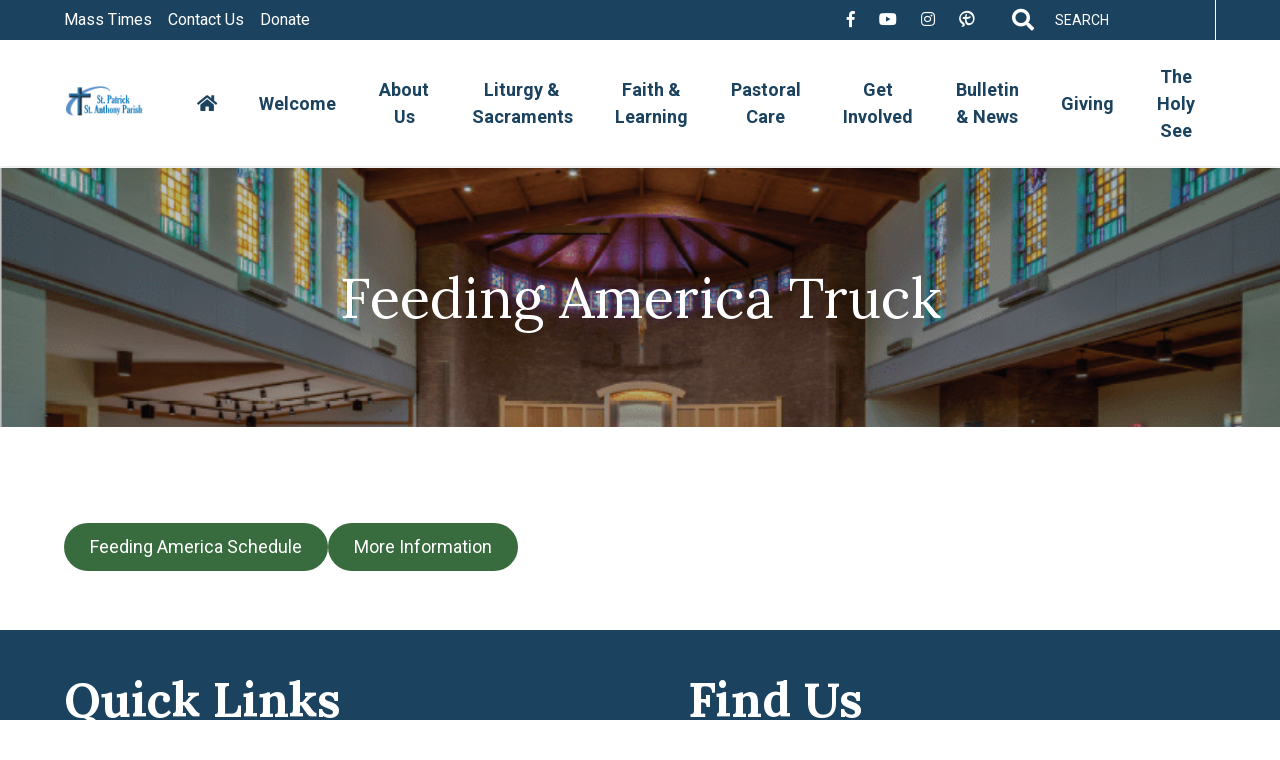

--- FILE ---
content_type: text/html; charset=UTF-8
request_url: https://stpatsgh.org/ministries-page/food-ministries/feeding-america-truck/
body_size: 13333
content:

<!DOCTYPE html>
<html lang="en-US">
<head>
	<meta charset="UTF-8">
	<meta name="viewport" content="width=device-width, initial-scale=1">
	<link href="https://gmpg.org/xfn/11" rel="profile">
	<meta property="og:locale" content="en_US" />
	<meta property="og:site_name" content="St. Patrick &#8211; St. Anthony Grand Haven, MI" />
	<meta property="og:url" content="https://stpatsgh.org/ministries-page/food-ministries/feeding-america-truck/" />
	<meta property="og:type" content="website" />
	<meta property="og:title" content="Feeding America Truck" />
	<meta property="og:description" content="" />
	<meta property="og:image:secure_url" content="" />
	<meta property="og:image" content="" />
	<title>Feeding America Truck &#8211; St. Patrick &#8211; St. Anthony</title>
<meta name='robots' content='max-image-preview:large' />
<link rel='dns-prefetch' href='//ajax.googleapis.com' />
<link rel='dns-prefetch' href='//maxcdn.bootstrapcdn.com' />
<link rel='dns-prefetch' href='//use.fontawesome.com' />
<link rel='dns-prefetch' href='//code.jquery.com' />
<link rel="alternate" type="application/rss+xml" title="St. Patrick - St. Anthony &raquo; Feed" href="https://stpatsgh.org/feed/" />
<link rel="alternate" title="oEmbed (JSON)" type="application/json+oembed" href="https://stpatsgh.org/wp-json/oembed/1.0/embed?url=https%3A%2F%2Fstpatsgh.org%2Fministries-page%2Ffood-ministries%2Ffeeding-america-truck%2F" />
<link rel="alternate" title="oEmbed (XML)" type="text/xml+oembed" href="https://stpatsgh.org/wp-json/oembed/1.0/embed?url=https%3A%2F%2Fstpatsgh.org%2Fministries-page%2Ffood-ministries%2Ffeeding-america-truck%2F&#038;format=xml" />
		<!-- This site uses the Google Analytics by MonsterInsights plugin v9.11.1 - Using Analytics tracking - https://www.monsterinsights.com/ -->
							<script src="//www.googletagmanager.com/gtag/js?id=G-8928NBZJQS"  data-cfasync="false" data-wpfc-render="false" async></script>
			<script data-cfasync="false" data-wpfc-render="false">
				var mi_version = '9.11.1';
				var mi_track_user = true;
				var mi_no_track_reason = '';
								var MonsterInsightsDefaultLocations = {"page_location":"https:\/\/stpatsgh.org\/ministries-page\/food-ministries\/feeding-america-truck\/"};
								if ( typeof MonsterInsightsPrivacyGuardFilter === 'function' ) {
					var MonsterInsightsLocations = (typeof MonsterInsightsExcludeQuery === 'object') ? MonsterInsightsPrivacyGuardFilter( MonsterInsightsExcludeQuery ) : MonsterInsightsPrivacyGuardFilter( MonsterInsightsDefaultLocations );
				} else {
					var MonsterInsightsLocations = (typeof MonsterInsightsExcludeQuery === 'object') ? MonsterInsightsExcludeQuery : MonsterInsightsDefaultLocations;
				}

								var disableStrs = [
										'ga-disable-G-8928NBZJQS',
									];

				/* Function to detect opted out users */
				function __gtagTrackerIsOptedOut() {
					for (var index = 0; index < disableStrs.length; index++) {
						if (document.cookie.indexOf(disableStrs[index] + '=true') > -1) {
							return true;
						}
					}

					return false;
				}

				/* Disable tracking if the opt-out cookie exists. */
				if (__gtagTrackerIsOptedOut()) {
					for (var index = 0; index < disableStrs.length; index++) {
						window[disableStrs[index]] = true;
					}
				}

				/* Opt-out function */
				function __gtagTrackerOptout() {
					for (var index = 0; index < disableStrs.length; index++) {
						document.cookie = disableStrs[index] + '=true; expires=Thu, 31 Dec 2099 23:59:59 UTC; path=/';
						window[disableStrs[index]] = true;
					}
				}

				if ('undefined' === typeof gaOptout) {
					function gaOptout() {
						__gtagTrackerOptout();
					}
				}
								window.dataLayer = window.dataLayer || [];

				window.MonsterInsightsDualTracker = {
					helpers: {},
					trackers: {},
				};
				if (mi_track_user) {
					function __gtagDataLayer() {
						dataLayer.push(arguments);
					}

					function __gtagTracker(type, name, parameters) {
						if (!parameters) {
							parameters = {};
						}

						if (parameters.send_to) {
							__gtagDataLayer.apply(null, arguments);
							return;
						}

						if (type === 'event') {
														parameters.send_to = monsterinsights_frontend.v4_id;
							var hookName = name;
							if (typeof parameters['event_category'] !== 'undefined') {
								hookName = parameters['event_category'] + ':' + name;
							}

							if (typeof MonsterInsightsDualTracker.trackers[hookName] !== 'undefined') {
								MonsterInsightsDualTracker.trackers[hookName](parameters);
							} else {
								__gtagDataLayer('event', name, parameters);
							}
							
						} else {
							__gtagDataLayer.apply(null, arguments);
						}
					}

					__gtagTracker('js', new Date());
					__gtagTracker('set', {
						'developer_id.dZGIzZG': true,
											});
					if ( MonsterInsightsLocations.page_location ) {
						__gtagTracker('set', MonsterInsightsLocations);
					}
										__gtagTracker('config', 'G-8928NBZJQS', {"forceSSL":"true","link_attribution":"true","page_path":location.pathname + location.search + location.hash} );
										window.gtag = __gtagTracker;										(function () {
						/* https://developers.google.com/analytics/devguides/collection/analyticsjs/ */
						/* ga and __gaTracker compatibility shim. */
						var noopfn = function () {
							return null;
						};
						var newtracker = function () {
							return new Tracker();
						};
						var Tracker = function () {
							return null;
						};
						var p = Tracker.prototype;
						p.get = noopfn;
						p.set = noopfn;
						p.send = function () {
							var args = Array.prototype.slice.call(arguments);
							args.unshift('send');
							__gaTracker.apply(null, args);
						};
						var __gaTracker = function () {
							var len = arguments.length;
							if (len === 0) {
								return;
							}
							var f = arguments[len - 1];
							if (typeof f !== 'object' || f === null || typeof f.hitCallback !== 'function') {
								if ('send' === arguments[0]) {
									var hitConverted, hitObject = false, action;
									if ('event' === arguments[1]) {
										if ('undefined' !== typeof arguments[3]) {
											hitObject = {
												'eventAction': arguments[3],
												'eventCategory': arguments[2],
												'eventLabel': arguments[4],
												'value': arguments[5] ? arguments[5] : 1,
											}
										}
									}
									if ('pageview' === arguments[1]) {
										if ('undefined' !== typeof arguments[2]) {
											hitObject = {
												'eventAction': 'page_view',
												'page_path': arguments[2],
											}
										}
									}
									if (typeof arguments[2] === 'object') {
										hitObject = arguments[2];
									}
									if (typeof arguments[5] === 'object') {
										Object.assign(hitObject, arguments[5]);
									}
									if ('undefined' !== typeof arguments[1].hitType) {
										hitObject = arguments[1];
										if ('pageview' === hitObject.hitType) {
											hitObject.eventAction = 'page_view';
										}
									}
									if (hitObject) {
										action = 'timing' === arguments[1].hitType ? 'timing_complete' : hitObject.eventAction;
										hitConverted = mapArgs(hitObject);
										__gtagTracker('event', action, hitConverted);
									}
								}
								return;
							}

							function mapArgs(args) {
								var arg, hit = {};
								var gaMap = {
									'eventCategory': 'event_category',
									'eventAction': 'event_action',
									'eventLabel': 'event_label',
									'eventValue': 'event_value',
									'nonInteraction': 'non_interaction',
									'timingCategory': 'event_category',
									'timingVar': 'name',
									'timingValue': 'value',
									'timingLabel': 'event_label',
									'page': 'page_path',
									'location': 'page_location',
									'title': 'page_title',
									'referrer' : 'page_referrer',
								};
								for (arg in args) {
																		if (!(!args.hasOwnProperty(arg) || !gaMap.hasOwnProperty(arg))) {
										hit[gaMap[arg]] = args[arg];
									} else {
										hit[arg] = args[arg];
									}
								}
								return hit;
							}

							try {
								f.hitCallback();
							} catch (ex) {
							}
						};
						__gaTracker.create = newtracker;
						__gaTracker.getByName = newtracker;
						__gaTracker.getAll = function () {
							return [];
						};
						__gaTracker.remove = noopfn;
						__gaTracker.loaded = true;
						window['__gaTracker'] = __gaTracker;
					})();
									} else {
										console.log("");
					(function () {
						function __gtagTracker() {
							return null;
						}

						window['__gtagTracker'] = __gtagTracker;
						window['gtag'] = __gtagTracker;
					})();
									}
			</script>
							<!-- / Google Analytics by MonsterInsights -->
		<style id='wp-img-auto-sizes-contain-inline-css'>
img:is([sizes=auto i],[sizes^="auto," i]){contain-intrinsic-size:3000px 1500px}
/*# sourceURL=wp-img-auto-sizes-contain-inline-css */
</style>
<link rel='stylesheet' id='envira-tags-tags-frontend-css' href='https://stpatsgh.org/wp-content/plugins/envira-tags/assets/css/frontend.css?ver=1.13.1' media='all' />
<style id='wp-block-paragraph-inline-css'>
.is-small-text{font-size:.875em}.is-regular-text{font-size:1em}.is-large-text{font-size:2.25em}.is-larger-text{font-size:3em}.has-drop-cap:not(:focus):first-letter{float:left;font-size:8.4em;font-style:normal;font-weight:100;line-height:.68;margin:.05em .1em 0 0;text-transform:uppercase}body.rtl .has-drop-cap:not(:focus):first-letter{float:none;margin-left:.1em}p.has-drop-cap.has-background{overflow:hidden}:root :where(p.has-background){padding:1.25em 2.375em}:where(p.has-text-color:not(.has-link-color)) a{color:inherit}p.has-text-align-left[style*="writing-mode:vertical-lr"],p.has-text-align-right[style*="writing-mode:vertical-rl"]{rotate:180deg}
/*# sourceURL=https://stpatsgh.org/wp-includes/blocks/paragraph/style.min.css */
</style>
<style id='wp-emoji-styles-inline-css'>

	img.wp-smiley, img.emoji {
		display: inline !important;
		border: none !important;
		box-shadow: none !important;
		height: 1em !important;
		width: 1em !important;
		margin: 0 0.07em !important;
		vertical-align: -0.1em !important;
		background: none !important;
		padding: 0 !important;
	}
/*# sourceURL=wp-emoji-styles-inline-css */
</style>
<link rel='stylesheet' id='wp-block-library-css' href='https://stpatsgh.org/wp-includes/css/dist/block-library/style.min.css?ver=6.9' media='all' />
<style id='wp-block-button-inline-css'>
.wp-block-button__link{align-content:center;box-sizing:border-box;cursor:pointer;display:inline-block;height:100%;text-align:center;word-break:break-word}.wp-block-button__link.aligncenter{text-align:center}.wp-block-button__link.alignright{text-align:right}:where(.wp-block-button__link){border-radius:9999px;box-shadow:none;padding:calc(.667em + 2px) calc(1.333em + 2px);text-decoration:none}.wp-block-button[style*=text-decoration] .wp-block-button__link{text-decoration:inherit}.wp-block-buttons>.wp-block-button.has-custom-width{max-width:none}.wp-block-buttons>.wp-block-button.has-custom-width .wp-block-button__link{width:100%}.wp-block-buttons>.wp-block-button.has-custom-font-size .wp-block-button__link{font-size:inherit}.wp-block-buttons>.wp-block-button.wp-block-button__width-25{width:calc(25% - var(--wp--style--block-gap, .5em)*.75)}.wp-block-buttons>.wp-block-button.wp-block-button__width-50{width:calc(50% - var(--wp--style--block-gap, .5em)*.5)}.wp-block-buttons>.wp-block-button.wp-block-button__width-75{width:calc(75% - var(--wp--style--block-gap, .5em)*.25)}.wp-block-buttons>.wp-block-button.wp-block-button__width-100{flex-basis:100%;width:100%}.wp-block-buttons.is-vertical>.wp-block-button.wp-block-button__width-25{width:25%}.wp-block-buttons.is-vertical>.wp-block-button.wp-block-button__width-50{width:50%}.wp-block-buttons.is-vertical>.wp-block-button.wp-block-button__width-75{width:75%}.wp-block-button.is-style-squared,.wp-block-button__link.wp-block-button.is-style-squared{border-radius:0}.wp-block-button.no-border-radius,.wp-block-button__link.no-border-radius{border-radius:0!important}:root :where(.wp-block-button .wp-block-button__link.is-style-outline),:root :where(.wp-block-button.is-style-outline>.wp-block-button__link){border:2px solid;padding:.667em 1.333em}:root :where(.wp-block-button .wp-block-button__link.is-style-outline:not(.has-text-color)),:root :where(.wp-block-button.is-style-outline>.wp-block-button__link:not(.has-text-color)){color:currentColor}:root :where(.wp-block-button .wp-block-button__link.is-style-outline:not(.has-background)),:root :where(.wp-block-button.is-style-outline>.wp-block-button__link:not(.has-background)){background-color:initial;background-image:none}
/*# sourceURL=https://stpatsgh.org/wp-includes/blocks/button/style.min.css */
</style>
<style id='wp-block-buttons-inline-css'>
.wp-block-buttons{box-sizing:border-box}.wp-block-buttons.is-vertical{flex-direction:column}.wp-block-buttons.is-vertical>.wp-block-button:last-child{margin-bottom:0}.wp-block-buttons>.wp-block-button{display:inline-block;margin:0}.wp-block-buttons.is-content-justification-left{justify-content:flex-start}.wp-block-buttons.is-content-justification-left.is-vertical{align-items:flex-start}.wp-block-buttons.is-content-justification-center{justify-content:center}.wp-block-buttons.is-content-justification-center.is-vertical{align-items:center}.wp-block-buttons.is-content-justification-right{justify-content:flex-end}.wp-block-buttons.is-content-justification-right.is-vertical{align-items:flex-end}.wp-block-buttons.is-content-justification-space-between{justify-content:space-between}.wp-block-buttons.aligncenter{text-align:center}.wp-block-buttons:not(.is-content-justification-space-between,.is-content-justification-right,.is-content-justification-left,.is-content-justification-center) .wp-block-button.aligncenter{margin-left:auto;margin-right:auto;width:100%}.wp-block-buttons[style*=text-decoration] .wp-block-button,.wp-block-buttons[style*=text-decoration] .wp-block-button__link{text-decoration:inherit}.wp-block-buttons.has-custom-font-size .wp-block-button__link{font-size:inherit}.wp-block-buttons .wp-block-button__link{width:100%}.wp-block-button.aligncenter{text-align:center}
/*# sourceURL=https://stpatsgh.org/wp-includes/blocks/buttons/style.min.css */
</style>
<style id='wp-block-spacer-inline-css'>
.wp-block-spacer{clear:both}
/*# sourceURL=https://stpatsgh.org/wp-includes/blocks/spacer/style.min.css */
</style>
<style id='global-styles-inline-css'>
:root{--wp--preset--aspect-ratio--square: 1;--wp--preset--aspect-ratio--4-3: 4/3;--wp--preset--aspect-ratio--3-4: 3/4;--wp--preset--aspect-ratio--3-2: 3/2;--wp--preset--aspect-ratio--2-3: 2/3;--wp--preset--aspect-ratio--16-9: 16/9;--wp--preset--aspect-ratio--9-16: 9/16;--wp--preset--color--black: #0F0F0F;--wp--preset--color--cyan-bluish-gray: #abb8c3;--wp--preset--color--white: #FFFFFF;--wp--preset--color--pale-pink: #f78da7;--wp--preset--color--vivid-red: #cf2e2e;--wp--preset--color--luminous-vivid-orange: #ff6900;--wp--preset--color--luminous-vivid-amber: #fcb900;--wp--preset--color--light-green-cyan: #7bdcb5;--wp--preset--color--vivid-green-cyan: #00d084;--wp--preset--color--pale-cyan-blue: #8ed1fc;--wp--preset--color--vivid-cyan-blue: #0693e3;--wp--preset--color--vivid-purple: #9b51e0;--wp--preset--color--primary: #1b425f;--wp--preset--color--secondary: #54a05d;--wp--preset--color--tertiary: #386b3e;--wp--preset--color--quaternary: #255b83;--wp--preset--gradient--vivid-cyan-blue-to-vivid-purple: linear-gradient(135deg,rgb(6,147,227) 0%,rgb(155,81,224) 100%);--wp--preset--gradient--light-green-cyan-to-vivid-green-cyan: linear-gradient(135deg,rgb(122,220,180) 0%,rgb(0,208,130) 100%);--wp--preset--gradient--luminous-vivid-amber-to-luminous-vivid-orange: linear-gradient(135deg,rgb(252,185,0) 0%,rgb(255,105,0) 100%);--wp--preset--gradient--luminous-vivid-orange-to-vivid-red: linear-gradient(135deg,rgb(255,105,0) 0%,rgb(207,46,46) 100%);--wp--preset--gradient--very-light-gray-to-cyan-bluish-gray: linear-gradient(135deg,rgb(238,238,238) 0%,rgb(169,184,195) 100%);--wp--preset--gradient--cool-to-warm-spectrum: linear-gradient(135deg,rgb(74,234,220) 0%,rgb(151,120,209) 20%,rgb(207,42,186) 40%,rgb(238,44,130) 60%,rgb(251,105,98) 80%,rgb(254,248,76) 100%);--wp--preset--gradient--blush-light-purple: linear-gradient(135deg,rgb(255,206,236) 0%,rgb(152,150,240) 100%);--wp--preset--gradient--blush-bordeaux: linear-gradient(135deg,rgb(254,205,165) 0%,rgb(254,45,45) 50%,rgb(107,0,62) 100%);--wp--preset--gradient--luminous-dusk: linear-gradient(135deg,rgb(255,203,112) 0%,rgb(199,81,192) 50%,rgb(65,88,208) 100%);--wp--preset--gradient--pale-ocean: linear-gradient(135deg,rgb(255,245,203) 0%,rgb(182,227,212) 50%,rgb(51,167,181) 100%);--wp--preset--gradient--electric-grass: linear-gradient(135deg,rgb(202,248,128) 0%,rgb(113,206,126) 100%);--wp--preset--gradient--midnight: linear-gradient(135deg,rgb(2,3,129) 0%,rgb(40,116,252) 100%);--wp--preset--font-size--small: 13px;--wp--preset--font-size--medium: 20px;--wp--preset--font-size--large: 36px;--wp--preset--font-size--x-large: 42px;--wp--preset--spacing--20: 0.44rem;--wp--preset--spacing--30: 0.67rem;--wp--preset--spacing--40: 1rem;--wp--preset--spacing--50: 1.5rem;--wp--preset--spacing--60: 2.25rem;--wp--preset--spacing--70: 3.38rem;--wp--preset--spacing--80: 5.06rem;--wp--preset--shadow--natural: 6px 6px 9px rgba(0, 0, 0, 0.2);--wp--preset--shadow--deep: 12px 12px 50px rgba(0, 0, 0, 0.4);--wp--preset--shadow--sharp: 6px 6px 0px rgba(0, 0, 0, 0.2);--wp--preset--shadow--outlined: 6px 6px 0px -3px rgb(255, 255, 255), 6px 6px rgb(0, 0, 0);--wp--preset--shadow--crisp: 6px 6px 0px rgb(0, 0, 0);}:where(.is-layout-flex){gap: 0.5em;}:where(.is-layout-grid){gap: 0.5em;}body .is-layout-flex{display: flex;}.is-layout-flex{flex-wrap: wrap;align-items: center;}.is-layout-flex > :is(*, div){margin: 0;}body .is-layout-grid{display: grid;}.is-layout-grid > :is(*, div){margin: 0;}:where(.wp-block-columns.is-layout-flex){gap: 2em;}:where(.wp-block-columns.is-layout-grid){gap: 2em;}:where(.wp-block-post-template.is-layout-flex){gap: 1.25em;}:where(.wp-block-post-template.is-layout-grid){gap: 1.25em;}.has-black-color{color: var(--wp--preset--color--black) !important;}.has-cyan-bluish-gray-color{color: var(--wp--preset--color--cyan-bluish-gray) !important;}.has-white-color{color: var(--wp--preset--color--white) !important;}.has-pale-pink-color{color: var(--wp--preset--color--pale-pink) !important;}.has-vivid-red-color{color: var(--wp--preset--color--vivid-red) !important;}.has-luminous-vivid-orange-color{color: var(--wp--preset--color--luminous-vivid-orange) !important;}.has-luminous-vivid-amber-color{color: var(--wp--preset--color--luminous-vivid-amber) !important;}.has-light-green-cyan-color{color: var(--wp--preset--color--light-green-cyan) !important;}.has-vivid-green-cyan-color{color: var(--wp--preset--color--vivid-green-cyan) !important;}.has-pale-cyan-blue-color{color: var(--wp--preset--color--pale-cyan-blue) !important;}.has-vivid-cyan-blue-color{color: var(--wp--preset--color--vivid-cyan-blue) !important;}.has-vivid-purple-color{color: var(--wp--preset--color--vivid-purple) !important;}.has-black-background-color{background-color: var(--wp--preset--color--black) !important;}.has-cyan-bluish-gray-background-color{background-color: var(--wp--preset--color--cyan-bluish-gray) !important;}.has-white-background-color{background-color: var(--wp--preset--color--white) !important;}.has-pale-pink-background-color{background-color: var(--wp--preset--color--pale-pink) !important;}.has-vivid-red-background-color{background-color: var(--wp--preset--color--vivid-red) !important;}.has-luminous-vivid-orange-background-color{background-color: var(--wp--preset--color--luminous-vivid-orange) !important;}.has-luminous-vivid-amber-background-color{background-color: var(--wp--preset--color--luminous-vivid-amber) !important;}.has-light-green-cyan-background-color{background-color: var(--wp--preset--color--light-green-cyan) !important;}.has-vivid-green-cyan-background-color{background-color: var(--wp--preset--color--vivid-green-cyan) !important;}.has-pale-cyan-blue-background-color{background-color: var(--wp--preset--color--pale-cyan-blue) !important;}.has-vivid-cyan-blue-background-color{background-color: var(--wp--preset--color--vivid-cyan-blue) !important;}.has-vivid-purple-background-color{background-color: var(--wp--preset--color--vivid-purple) !important;}.has-black-border-color{border-color: var(--wp--preset--color--black) !important;}.has-cyan-bluish-gray-border-color{border-color: var(--wp--preset--color--cyan-bluish-gray) !important;}.has-white-border-color{border-color: var(--wp--preset--color--white) !important;}.has-pale-pink-border-color{border-color: var(--wp--preset--color--pale-pink) !important;}.has-vivid-red-border-color{border-color: var(--wp--preset--color--vivid-red) !important;}.has-luminous-vivid-orange-border-color{border-color: var(--wp--preset--color--luminous-vivid-orange) !important;}.has-luminous-vivid-amber-border-color{border-color: var(--wp--preset--color--luminous-vivid-amber) !important;}.has-light-green-cyan-border-color{border-color: var(--wp--preset--color--light-green-cyan) !important;}.has-vivid-green-cyan-border-color{border-color: var(--wp--preset--color--vivid-green-cyan) !important;}.has-pale-cyan-blue-border-color{border-color: var(--wp--preset--color--pale-cyan-blue) !important;}.has-vivid-cyan-blue-border-color{border-color: var(--wp--preset--color--vivid-cyan-blue) !important;}.has-vivid-purple-border-color{border-color: var(--wp--preset--color--vivid-purple) !important;}.has-vivid-cyan-blue-to-vivid-purple-gradient-background{background: var(--wp--preset--gradient--vivid-cyan-blue-to-vivid-purple) !important;}.has-light-green-cyan-to-vivid-green-cyan-gradient-background{background: var(--wp--preset--gradient--light-green-cyan-to-vivid-green-cyan) !important;}.has-luminous-vivid-amber-to-luminous-vivid-orange-gradient-background{background: var(--wp--preset--gradient--luminous-vivid-amber-to-luminous-vivid-orange) !important;}.has-luminous-vivid-orange-to-vivid-red-gradient-background{background: var(--wp--preset--gradient--luminous-vivid-orange-to-vivid-red) !important;}.has-very-light-gray-to-cyan-bluish-gray-gradient-background{background: var(--wp--preset--gradient--very-light-gray-to-cyan-bluish-gray) !important;}.has-cool-to-warm-spectrum-gradient-background{background: var(--wp--preset--gradient--cool-to-warm-spectrum) !important;}.has-blush-light-purple-gradient-background{background: var(--wp--preset--gradient--blush-light-purple) !important;}.has-blush-bordeaux-gradient-background{background: var(--wp--preset--gradient--blush-bordeaux) !important;}.has-luminous-dusk-gradient-background{background: var(--wp--preset--gradient--luminous-dusk) !important;}.has-pale-ocean-gradient-background{background: var(--wp--preset--gradient--pale-ocean) !important;}.has-electric-grass-gradient-background{background: var(--wp--preset--gradient--electric-grass) !important;}.has-midnight-gradient-background{background: var(--wp--preset--gradient--midnight) !important;}.has-small-font-size{font-size: var(--wp--preset--font-size--small) !important;}.has-medium-font-size{font-size: var(--wp--preset--font-size--medium) !important;}.has-large-font-size{font-size: var(--wp--preset--font-size--large) !important;}.has-x-large-font-size{font-size: var(--wp--preset--font-size--x-large) !important;}
/*# sourceURL=global-styles-inline-css */
</style>

<style id='classic-theme-styles-inline-css'>
/*! This file is auto-generated */
.wp-block-button__link{color:#fff;background-color:#32373c;border-radius:9999px;box-shadow:none;text-decoration:none;padding:calc(.667em + 2px) calc(1.333em + 2px);font-size:1.125em}.wp-block-file__button{background:#32373c;color:#fff;text-decoration:none}
/*# sourceURL=/wp-includes/css/classic-themes.min.css */
</style>
<link rel='stylesheet' id='dashicons-css' href='https://stpatsgh.org/wp-includes/css/dashicons.min.css?ver=6.9' media='all' />
<link rel='stylesheet' id='mmenu-css' href='https://stpatsgh.org/wp-content/plugins/mmenu/css/mmenu.css?ver=4' media='all' />
<link rel='stylesheet' id='cff-css' href='https://stpatsgh.org/wp-content/plugins/custom-facebook-feed/assets/css/cff-style.min.css?ver=4.3.4' media='all' />
<link rel='stylesheet' id='sb-font-awesome-css' href='https://maxcdn.bootstrapcdn.com/font-awesome/4.7.0/css/font-awesome.min.css?ver=6.9' media='all' />
<link rel='stylesheet' id='transfiguration-style-css' href='https://stpatsgh.org/wp-content/themes/trans-template/style.min.css?ver=1.0.0' media='screen' />
<link rel='stylesheet' id='slick-css-css' href='https://stpatsgh.org/wp-content/themes/trans-template/assets/slick/slick.css?ver=1.0.0' media='screen' />
<link rel='stylesheet' id='slick-theme-css-css' href='https://stpatsgh.org/wp-content/themes/trans-template/assets/slick/slick-theme.css?ver=1.0.0' media='screen' />
<link rel='stylesheet' id='font-awesome-css' href='https://use.fontawesome.com/releases/v5.7.2/css/all.css?ver=5.7.2' media='screen' />
<link rel='stylesheet' id='jquery-ui-css-css' href='https://code.jquery.com/ui/1.12.1/themes/base/jquery-ui.css?ver=1.12.1' media='screen' />
<style id='tnc_custom_css-inline-css'>

            .nginx-cache-btn.nginx-cache-off a { background-color: #d63638 !important; }
            .nginx-cache-btn.nginx-cache-on a { background-color: green !important; }
        
/*# sourceURL=tnc_custom_css-inline-css */
</style>
<link rel='stylesheet' id='custom-styles-css' href='https://stpatsgh.org/wp-content/themes/diocesan/custom.css?ver=6.9' media='all' />
<link rel='stylesheet' id='__EPYT__style-css' href='https://stpatsgh.org/wp-content/plugins/youtube-embed-plus/styles/ytprefs.min.css?ver=14.2.4' media='all' />
<style id='__EPYT__style-inline-css'>

                .epyt-gallery-thumb {
                        width: 33.333%;
                }
                
/*# sourceURL=__EPYT__style-inline-css */
</style>
<script src="https://stpatsgh.org/wp-content/plugins/google-analytics-for-wordpress/assets/js/frontend-gtag.min.js?ver=9.11.1" id="monsterinsights-frontend-script-js" async data-wp-strategy="async"></script>
<script data-cfasync="false" data-wpfc-render="false" id='monsterinsights-frontend-script-js-extra'>var monsterinsights_frontend = {"js_events_tracking":"true","download_extensions":"doc,pdf,ppt,zip,xls,docx,pptx,xlsx","inbound_paths":"[{\"path\":\"\\\/go\\\/\",\"label\":\"affiliate\"},{\"path\":\"\\\/recommend\\\/\",\"label\":\"affiliate\"}]","home_url":"https:\/\/stpatsgh.org","hash_tracking":"true","v4_id":"G-8928NBZJQS"};</script>
<script src="https://stpatsgh.org/wp-includes/js/jquery/jquery.min.js?ver=3.7.1" id="jquery-core-js"></script>
<script src="https://stpatsgh.org/wp-includes/js/jquery/jquery-migrate.min.js?ver=3.4.1" id="jquery-migrate-js"></script>
<script src="https://stpatsgh.org/wp-content/plugins/mmenu/js/mmenu.js?ver=4" id="mmenu-js"></script>
<script src="https://ajax.googleapis.com/ajax/libs/jqueryui/1.9.2/jquery-ui.min.js?ver=1.9.2" id="jquery-ui-js"></script>
<script src="https://stpatsgh.org/wp-content/themes/trans-template/assets/js/smoothscroll.js?ver=1" id="transfiguration-smoothscroll-js"></script>
<script src="https://stpatsgh.org/wp-content/themes/trans-template/assets/slick/slick.min.js?ver=6.9" id="slick-js-js"></script>
<script id="__ytprefs__-js-extra">
var _EPYT_ = {"ajaxurl":"https://stpatsgh.org/wp-admin/admin-ajax.php","security":"ddacf54eca","gallery_scrolloffset":"20","eppathtoscripts":"https://stpatsgh.org/wp-content/plugins/youtube-embed-plus/scripts/","eppath":"https://stpatsgh.org/wp-content/plugins/youtube-embed-plus/","epresponsiveselector":"[\"iframe.__youtube_prefs__\",\"iframe[src*='youtube.com']\",\"iframe[src*='youtube-nocookie.com']\",\"iframe[data-ep-src*='youtube.com']\",\"iframe[data-ep-src*='youtube-nocookie.com']\",\"iframe[data-ep-gallerysrc*='youtube.com']\"]","epdovol":"1","version":"14.2.4","evselector":"iframe.__youtube_prefs__[src], iframe[src*=\"youtube.com/embed/\"], iframe[src*=\"youtube-nocookie.com/embed/\"]","ajax_compat":"","maxres_facade":"eager","ytapi_load":"light","pause_others":"","stopMobileBuffer":"1","facade_mode":"","not_live_on_channel":""};
//# sourceURL=__ytprefs__-js-extra
</script>
<script src="https://stpatsgh.org/wp-content/plugins/youtube-embed-plus/scripts/ytprefs.min.js?ver=14.2.4" id="__ytprefs__-js"></script>
<link rel="https://api.w.org/" href="https://stpatsgh.org/wp-json/" /><link rel="alternate" title="JSON" type="application/json" href="https://stpatsgh.org/wp-json/wp/v2/pages/1212" /><link rel="EditURI" type="application/rsd+xml" title="RSD" href="https://stpatsgh.org/xmlrpc.php?rsd" />
<meta name="generator" content="WordPress 6.9" />
<link rel="canonical" href="https://stpatsgh.org/ministries-page/food-ministries/feeding-america-truck/" />
<link rel='shortlink' href='https://stpatsgh.org/?p=1212' />
<!-- Analytics by WP Statistics - https://wp-statistics.com -->
<link rel="icon" href="https://stpatsgh.org/wp-content/uploads/2021/04/cropped-Favicon-32x32.png" sizes="32x32" />
<link rel="icon" href="https://stpatsgh.org/wp-content/uploads/2021/04/cropped-Favicon-192x192.png" sizes="192x192" />
<link rel="apple-touch-icon" href="https://stpatsgh.org/wp-content/uploads/2021/04/cropped-Favicon-180x180.png" />
<meta name="msapplication-TileImage" content="https://stpatsgh.org/wp-content/uploads/2021/04/cropped-Favicon-270x270.png" />
</head>

<body class="wp-singular page-template-default page page-id-1212 page-child parent-pageid-410 wp-theme-trans-template wp-child-theme-diocesan">
<div class="site" id="page">
	<a href="#content" class="skip-link screen-reader-text">Skip to content</a>

	<header class="site-header" id="masthead">
		<div class="the-header">
		  
<div class="top-bar has-primary-background-color">
  <div class="top-bar-container limit-width">
    <div class="top-bar-box top-bar-left">
      
<a href="https://stpatsgh.org/mass-times/" class="header-link has-white-color" target="" title="Mass Times">Mass Times</a><a href="https://stpatsgh.org/contact-us/" class="header-link has-white-color" target="" title="Contact Us">Contact Us</a><a href="https://www.osvhub.com/stpatsgh/giving/funds" class="header-link has-white-color" target="_blank" title="Donate">Donate</a>    </div>

    <div class="top-bar-box top-bar-right">
      
<div class="social-media-container">
  <a href="https://www.facebook.com/stpatrickstanthony/" class="social-media-link has-white-color has-secondary-color-hover" target="_blank" title="Facebook"><i class="fab fa-facebook-f" aria-hidden="true"></i></a><a href="https://www.youtube.com/channel/UCcUxS-a3nKxGXZ9D9OOejiA/videos" class="social-media-link has-white-color has-secondary-color-hover" target="_blank" title="YouTube"><i class="fab fa-youtube" aria-hidden="true"></i></a><a href="https://www.instagram.com/st.patsgh/" class="social-media-link has-white-color has-secondary-color-hover" target="_blank" title="Insagram"><i class="fab fa-instagram" aria-hidden="true"></i></a>
  
      <a href="http://myparishapp.com" class="social-media-link has-white-color has-secondary-color-hover" target="" title="myParish">
        <i class="dpi-mpa"></i>
      </a>
      
</div>
      
      <div class="header-search">
        <form class="search-form" action="https://stpatsgh.org" method="get" role="search">
          <button type="submit" class="search-submit"><i class="fa fa-search has-white-color"></i></button>
          <label>
            <span class="screen-reader-text">Search for:</span>
            <input type="search" class="search-field" placeholder="Search" value="" name="s">
          </label>
        </form>
      </div>
    </div>
  </div>
</div>
		  
<div class="bottom-bar limit-width">
  <div class="header-nav">
    <div class="site-branding">
      <a href="https://stpatsgh.org" class="header-logo-link" title="St. Patrick - St. Anthony" rel="home">
        <img src="https://stpatsgh.org/wp-content/uploads/2021/04/logo.png" class="header-logo-image" alt="St. Patrick - St. Anthony" />
      </a>
    </div>
    <nav class="main-navigation" data-home="https://stpatsgh.org" id="site-navigation">
      <div id="menu-location-menu-1" class="menu-primary-menu-container"><ul id="primary-menu" class="menu"><li id="menu-item-620" class="menu-item menu-item-type-post_type menu-item-object-page menu-item-has-children menu-item-620"><a href="https://stpatsgh.org/welcome/">Welcome</a>
<ul class="sub-menu">
	<li id="menu-item-623" class="menu-item menu-item-type-post_type menu-item-object-page menu-item-623"><a href="https://stpatsgh.org/welcome/im-new/">I’m New</a></li>
	<li id="menu-item-622" class="menu-item menu-item-type-post_type menu-item-object-page menu-item-622"><a href="https://stpatsgh.org/welcome/join-our-parish/parish-registration/">Join Our Parish</a></li>
	<li id="menu-item-624" class="menu-item menu-item-type-post_type menu-item-object-page menu-item-624"><a href="https://stpatsgh.org/welcome/how-do-i/">How Do I…</a></li>
	<li id="menu-item-1086" class="menu-item menu-item-type-post_type menu-item-object-page menu-item-has-children menu-item-1086"><a href="https://stpatsgh.org/welcome/becoming-catholic/">Becoming Catholic</a>
	<ul class="sub-menu">
		<li id="menu-item-648" class="menu-item menu-item-type-post_type menu-item-object-page menu-item-648"><a href="https://stpatsgh.org/welcome/becoming-catholic/ocia/">Order of Christian Initiation of Adults (OCIA)</a></li>
	</ul>
</li>
	<li id="menu-item-621" class="menu-item menu-item-type-post_type menu-item-object-page menu-item-621"><a href="https://stpatsgh.org/welcome/returning-to-church/">Returning to Church</a></li>
	<li id="menu-item-17271" class="menu-item menu-item-type-post_type menu-item-object-page menu-item-17271"><a href="https://stpatsgh.org/welcome/update-your-contact-information/">Update Your Contact Information</a></li>
	<li id="menu-item-5918" class="menu-item menu-item-type-post_type menu-item-object-page menu-item-5918"><a href="https://stpatsgh.org/welcome/myparish-app/">myParish App</a></li>
</ul>
</li>
<li id="menu-item-2547" class="menu-item menu-item-type-post_type menu-item-object-page menu-item-has-children menu-item-2547"><a href="https://stpatsgh.org/about-us-2/">About Us</a>
<ul class="sub-menu">
	<li id="menu-item-627" class="menu-item menu-item-type-post_type menu-item-object-page menu-item-627"><a href="https://stpatsgh.org/about-us/mission-vision-statement/">Mission / Vision Statement</a></li>
	<li id="menu-item-631" class="menu-item menu-item-type-custom menu-item-object-custom menu-item-631"><a href="/staff">Meet the Staff</a></li>
	<li id="menu-item-13842" class="menu-item menu-item-type-post_type menu-item-object-page menu-item-13842"><a href="https://stpatsgh.org/about-us-2/job-opportunities/">Job Opportunity</a></li>
	<li id="menu-item-626" class="menu-item menu-item-type-post_type menu-item-object-page menu-item-626"><a href="https://stpatsgh.org/about-us/finance-council/">Finance Council</a></li>
	<li id="menu-item-929" class="menu-item menu-item-type-post_type menu-item-object-page menu-item-929"><a href="https://stpatsgh.org/about-us/pastoral-council/">Pastoral Council</a></li>
	<li id="menu-item-933" class="menu-item menu-item-type-post_type menu-item-object-page menu-item-933"><a href="https://stpatsgh.org/about-us/our-parish-history/">Our Parish History</a></li>
	<li id="menu-item-930" class="menu-item menu-item-type-post_type menu-item-object-page menu-item-930"><a href="https://stpatsgh.org/about-us/saints-patrick-anthony/">About Saints Patrick &#038; Anthony</a></li>
	<li id="menu-item-629" class="menu-item menu-item-type-post_type menu-item-object-page menu-item-629"><a href="https://stpatsgh.org/contact-us/">Contact Us</a></li>
</ul>
</li>
<li id="menu-item-633" class="menu-item menu-item-type-post_type menu-item-object-page menu-item-has-children menu-item-633"><a href="https://stpatsgh.org/liturgy-sacraments/">Liturgy &#038; Sacraments</a>
<ul class="sub-menu">
	<li id="menu-item-636" class="menu-item menu-item-type-post_type menu-item-object-page menu-item-636"><a href="https://stpatsgh.org/mass-times/">Mass &#038; Confession Times</a></li>
	<li id="menu-item-634" class="menu-item menu-item-type-post_type menu-item-object-page menu-item-634"><a href="https://stpatsgh.org/liturgy-sacraments/eucharistic-adoration/">Eucharistic Adoration</a></li>
	<li id="menu-item-984" class="menu-item menu-item-type-post_type menu-item-object-page menu-item-984"><a href="https://stpatsgh.org/liturgy-sacraments/worship-liturgy-ministries/">Worship &#038; Liturgy Ministries</a></li>
	<li id="menu-item-635" class="menu-item menu-item-type-post_type menu-item-object-page menu-item-635"><a href="https://stpatsgh.org/liturgy-sacraments/music-ministry/">Music Ministry</a></li>
	<li id="menu-item-644" class="menu-item menu-item-type-post_type menu-item-object-page menu-item-has-children menu-item-644"><a href="https://stpatsgh.org/liturgy-sacraments/sacraments/">Sacraments</a>
	<ul class="sub-menu">
		<li id="menu-item-638" class="menu-item menu-item-type-post_type menu-item-object-page menu-item-638"><a href="https://stpatsgh.org/liturgy-sacraments/sacraments/baptism/">Baptism</a></li>
		<li id="menu-item-646" class="menu-item menu-item-type-post_type menu-item-object-page menu-item-646"><a href="https://stpatsgh.org/liturgy-sacraments/sacraments/reconciliation/">Confession</a></li>
		<li id="menu-item-640" class="menu-item menu-item-type-post_type menu-item-object-page menu-item-640"><a href="https://stpatsgh.org/liturgy-sacraments/sacraments/eucharist/">Eucharist</a></li>
		<li id="menu-item-639" class="menu-item menu-item-type-post_type menu-item-object-page menu-item-639"><a href="https://stpatsgh.org/liturgy-sacraments/sacraments/confirmation/">Confirmation</a></li>
		<li id="menu-item-642" class="menu-item menu-item-type-post_type menu-item-object-page menu-item-642"><a href="https://stpatsgh.org/liturgy-sacraments/sacraments/marriage/">Marriage</a></li>
		<li id="menu-item-641" class="menu-item menu-item-type-post_type menu-item-object-page menu-item-641"><a href="https://stpatsgh.org/liturgy-sacraments/sacraments/holy-orders/">Holy Orders</a></li>
		<li id="menu-item-637" class="menu-item menu-item-type-post_type menu-item-object-page menu-item-637"><a href="https://stpatsgh.org/liturgy-sacraments/sacraments/anointing-of-the-sick/">Anointing of the Sick</a></li>
		<li id="menu-item-647" class="menu-item menu-item-type-post_type menu-item-object-page menu-item-647"><a href="https://stpatsgh.org/welcome/becoming-catholic/ocia/">Order of Christian Initiation of Adults (OCIA)</a></li>
	</ul>
</li>
	<li id="menu-item-1082" class="menu-item menu-item-type-post_type menu-item-object-page menu-item-has-children menu-item-1082"><a href="https://stpatsgh.org/liturgy-sacraments/funerals/">Funerals</a>
	<ul class="sub-menu">
		<li id="menu-item-13901" class="menu-item menu-item-type-custom menu-item-object-custom menu-item-13901"><a href="https://www.youtube.com/@stpatrickstanthony2705/streams">Livestream</a></li>
		<li id="menu-item-15555" class="menu-item menu-item-type-post_type menu-item-object-page menu-item-15555"><a href="https://stpatsgh.org/liturgy-sacraments/funerals/obituaries/">Obituaries</a></li>
	</ul>
</li>
	<li id="menu-item-1085" class="menu-item menu-item-type-post_type menu-item-object-page menu-item-1085"><a href="https://stpatsgh.org/liturgy-sacraments/sunday-fellowship/">Sunday Fellowship</a></li>
	<li id="menu-item-2840" class="menu-item menu-item-type-post_type menu-item-object-page menu-item-has-children menu-item-2840"><a href="https://stpatsgh.org/liturgy-sacraments/prayer/">Growing in Prayer</a>
	<ul class="sub-menu">
		<li id="menu-item-1084" class="menu-item menu-item-type-post_type menu-item-object-page menu-item-1084"><a href="https://stpatsgh.org/liturgy-sacraments/prayer/prayer-requests/">Ask for Prayers</a></li>
	</ul>
</li>
	<li id="menu-item-1083" class="menu-item menu-item-type-post_type menu-item-object-page menu-item-1083"><a href="https://stpatsgh.org/liturgy-sacraments/request-a-sacramental-record/">Request a Sacramental Record</a></li>
	<li id="menu-item-1880" class="menu-item menu-item-type-post_type menu-item-object-page menu-item-1880"><a href="https://stpatsgh.org/request-a-letter-of-good-standing/">Request a Letter of Good Standing</a></li>
</ul>
</li>
<li id="menu-item-649" class="menu-item menu-item-type-post_type menu-item-object-page menu-item-has-children menu-item-649"><a href="https://stpatsgh.org/faith-learning/">Faith &#038; Learning</a>
<ul class="sub-menu">
	<li id="menu-item-655" class="menu-item menu-item-type-post_type menu-item-object-page menu-item-655"><a href="https://stpatsgh.org/welcome/becoming-catholic/ocia/">Order of Christian Initiation of Adults (OCIA)</a></li>
	<li id="menu-item-651" class="menu-item menu-item-type-post_type menu-item-object-page menu-item-651"><a href="https://stpatsgh.org/faith-learning/elementary/">Children’s Faith Formation (PK to 6th Grade)</a></li>
	<li id="menu-item-16372" class="menu-item menu-item-type-post_type menu-item-object-page menu-item-16372"><a href="https://stpatsgh.org/faith-learning/student-discipleship-grades-7-12/">Student Discipleship (Grades 7-12)</a></li>
	<li id="menu-item-3612" class="menu-item menu-item-type-post_type menu-item-object-page menu-item-3612"><a href="https://stpatsgh.org/faith-learning/young-adults/">Lakeshore Catholic Young Adults</a></li>
	<li id="menu-item-650" class="menu-item menu-item-type-post_type menu-item-object-page menu-item-650"><a href="https://stpatsgh.org/faith-learning/adults/">Adults</a></li>
	<li id="menu-item-16137" class="menu-item menu-item-type-post_type menu-item-object-page menu-item-16137"><a href="https://stpatsgh.org/faith-learning/st-marys-catholic-school-spring-lake/">St. Mary’s Catholic School (Spring Lake)</a></li>
	<li id="menu-item-654" class="menu-item menu-item-type-post_type menu-item-object-page menu-item-654"><a href="https://stpatsgh.org/faith-learning/other-learning-resources/">Other Learning Resources</a></li>
</ul>
</li>
<li id="menu-item-12515" class="menu-item menu-item-type-post_type menu-item-object-page menu-item-has-children menu-item-12515"><a href="https://stpatsgh.org/pastoral-care/">Pastoral Care</a>
<ul class="sub-menu">
	<li id="menu-item-12681" class="menu-item menu-item-type-post_type menu-item-object-page menu-item-12681"><a href="https://stpatsgh.org/news-updates/">News &#038; Updates</a></li>
	<li id="menu-item-2107" class="menu-item menu-item-type-post_type menu-item-object-page menu-item-2107"><a href="https://stpatsgh.org/pastoral-care/groups/">Groups</a></li>
	<li id="menu-item-2143" class="menu-item menu-item-type-post_type menu-item-object-page menu-item-2143"><a href="https://stpatsgh.org/pastoral-care/prayer/">Prayer Gatherings</a></li>
	<li id="menu-item-2154" class="menu-item menu-item-type-post_type menu-item-object-page menu-item-2154"><a href="https://stpatsgh.org/pastoral-care/health-wellness/">Health &#038; Wellness</a></li>
	<li id="menu-item-657" class="menu-item menu-item-type-post_type menu-item-object-page menu-item-657"><a href="https://stpatsgh.org/pastoral-care/community-partnerships-resources/">Community Partnerships &#038; Resources</a></li>
</ul>
</li>
<li id="menu-item-12512" class="menu-item menu-item-type-post_type menu-item-object-page menu-item-has-children menu-item-12512"><a href="https://stpatsgh.org/outreach/">Get Involved</a>
<ul class="sub-menu">
	<li id="menu-item-12702" class="menu-item menu-item-type-post_type menu-item-object-page menu-item-12702"><a href="https://stpatsgh.org/news-updates-2/">News &#038; Updates</a></li>
	<li id="menu-item-2533" class="menu-item menu-item-type-post_type menu-item-object-page current-page-ancestor menu-item-2533"><a href="https://stpatsgh.org/ministries-page/food-ministries/">Food Pantry</a></li>
	<li id="menu-item-2539" class="menu-item menu-item-type-post_type menu-item-object-page menu-item-2539"><a href="https://stpatsgh.org/ministries-page/haiti/">Haiti Ministry</a></li>
	<li id="menu-item-2537" class="menu-item menu-item-type-post_type menu-item-object-page menu-item-2537"><a href="https://stpatsgh.org/ministries-page/migrant-outreach/">Migrant Ministry</a></li>
	<li id="menu-item-2532" class="menu-item menu-item-type-post_type menu-item-object-page menu-item-2532"><a href="https://stpatsgh.org/ministries-page/charity-justice/">Charity &#038; Justice</a></li>
	<li id="menu-item-2535" class="menu-item menu-item-type-post_type menu-item-object-page menu-item-2535"><a href="https://stpatsgh.org/ministries-page/job-seeker/">Job Seeker: Program Transition</a></li>
	<li id="menu-item-1733" class="menu-item menu-item-type-post_type menu-item-object-page menu-item-1733"><a href="https://stpatsgh.org/outreach/social-justice/">Social Justice</a></li>
	<li id="menu-item-12551" class="menu-item menu-item-type-post_type menu-item-object-page menu-item-12551"><a href="https://stpatsgh.org/pastoral-care/community-partnerships-resources/">Community Partnerships &#038; Resources</a></li>
</ul>
</li>
<li id="menu-item-662" class="menu-item menu-item-type-post_type menu-item-object-page menu-item-has-children menu-item-662"><a href="https://stpatsgh.org/news-events/">Bulletin &#038; News</a>
<ul class="sub-menu">
	<li id="menu-item-686" class="menu-item menu-item-type-post_type menu-item-object-page menu-item-686"><a href="https://stpatsgh.org/bulletin/">Bulletin</a></li>
	<li id="menu-item-5948" class="menu-item menu-item-type-post_type menu-item-object-page menu-item-5948"><a href="https://stpatsgh.org/news-events/parish-news/">Parish News</a></li>
	<li id="menu-item-663" class="menu-item menu-item-type-post_type menu-item-object-page menu-item-663"><a href="https://stpatsgh.org/news-events/calendar/">Calendar</a></li>
	<li id="menu-item-16618" class="menu-item menu-item-type-post_type menu-item-object-page menu-item-16618"><a href="https://stpatsgh.org/news-events/st-marys-spring-lake/">St. Mary’s, Spring Lake</a></li>
	<li id="menu-item-664" class="menu-item menu-item-type-post_type menu-item-object-page menu-item-664"><a href="https://stpatsgh.org/news-events/diocesan-updates/">Diocese of Grand Rapids</a></li>
	<li id="menu-item-4669" class="menu-item menu-item-type-post_type menu-item-object-page menu-item-4669"><a href="https://stpatsgh.org/usccb/">USCCB</a></li>
	<li id="menu-item-2873" class="menu-item menu-item-type-post_type menu-item-object-page menu-item-2873"><a href="https://stpatsgh.org/news-events/forms-2/">Forms</a></li>
</ul>
</li>
<li id="menu-item-669" class="menu-item menu-item-type-post_type menu-item-object-page menu-item-has-children menu-item-669"><a href="https://stpatsgh.org/giving/">Giving</a>
<ul class="sub-menu">
	<li id="menu-item-9869" class="menu-item menu-item-type-custom menu-item-object-custom menu-item-9869"><a href="https://www.osvhub.com/stpatsgh/giving/funds/regular-contribution">Offertory</a></li>
	<li id="menu-item-17087" class="menu-item menu-item-type-custom menu-item-object-custom menu-item-17087"><a href="https://www.osvhub.com/stpatsgh/giving/funds/restore-the-sacred">Restore the Sacred</a></li>
	<li id="menu-item-17279" class="menu-item menu-item-type-custom menu-item-object-custom menu-item-17279"><a href="https://www.osvhub.com/stpatsgh/giving/funds/chili-cookoff">Chili Cookoff</a></li>
	<li id="menu-item-17301" class="menu-item menu-item-type-custom menu-item-object-custom menu-item-17301"><a href="https://www.osvhub.com/stpatsgh/giving/funds/high-school-retreats">10:10 High School Retreat</a></li>
	<li id="menu-item-16820" class="menu-item menu-item-type-custom menu-item-object-custom menu-item-16820"><a href="https://www.osvhub.com/stpatsgh/giving/funds/steubenville-retreat">Steubenville Retreat</a></li>
	<li id="menu-item-17085" class="menu-item menu-item-type-custom menu-item-object-custom menu-item-17085"><a href="https://www.osvhub.com/stpatsgh/giving/funds/safety-protocols">Safety Protocols</a></li>
	<li id="menu-item-9876" class="menu-item menu-item-type-custom menu-item-object-custom menu-item-9876"><a href="https://www.osvhub.com/stpatsgh/giving/funds/food-pantry">Food Pantry</a></li>
	<li id="menu-item-17086" class="menu-item menu-item-type-custom menu-item-object-custom menu-item-17086"><a href="https://www.osvhub.com/stpatsgh/giving/funds/haiti-ministry-fund">Haiti Ministry</a></li>
	<li id="menu-item-9871" class="menu-item menu-item-type-custom menu-item-object-custom menu-item-9871"><a href="https://www.osvhub.com/stpatsgh/giving/funds/migrant-ministry">Migrant Ministry</a></li>
	<li id="menu-item-9870" class="menu-item menu-item-type-custom menu-item-object-custom menu-item-9870"><a href="https://www.osvhub.com/stpatsgh/giving/funds/faith-formation-tuition">Faith Formation Tuition</a></li>
	<li id="menu-item-13770" class="menu-item menu-item-type-custom menu-item-object-custom menu-item-13770"><a href="https://spsalegacy.org/">Parish Legacy Program</a></li>
	<li id="menu-item-9872" class="menu-item menu-item-type-custom menu-item-object-custom menu-item-9872"><a href="https://www.osvhub.com/stpatsgh/giving/funds/capital-gifts">Capital Campaign</a></li>
</ul>
</li>
<li id="menu-item-10794" class="menu-item menu-item-type-custom menu-item-object-custom menu-item-10794"><a href="https://www.vatican.va/content/vatican/en.html">The Holy See</a></li>
</ul></div>    </nav>

    <div class="mmenu-toggle" id="mmenu-toggle">
      <div class="menu-toggle-bars">
                  <div class="menu-toggle-bar has-primary-background-color"></div>
                  <div class="menu-toggle-bar has-primary-background-color"></div>
                  <div class="menu-toggle-bar has-primary-background-color"></div>
              </div>
      <span class="menu-toggle-text">Menu</span>
    </div>
  </div>
</div>
		</div>
	</header>

	<div class="site-content" id="content">


  
  <div class="page-header" style="background-image: url(https://stpatsgh.org/wp-content/uploads/2021/07/Sanctuary.png);">
    <h1 class="page-header-title has-white-color">Feeding America Truck</h1>
  </div>
</div> <!-- .site-content -->

<div class="content-area" id="primary">
	<main class="site-main" id="main">
		
<article class="post-1212 page type-page status-publish hentry" id="post-1212">
	<div class="entry-content">
		
<div style="height:36px" aria-hidden="true" class="wp-block-spacer"></div>



<div class="wp-block-buttons is-layout-flex wp-block-buttons-is-layout-flex">
<div class="wp-block-button"><a class="wp-block-button__link has-white-color has-tertiary-background-color has-text-color has-background wp-element-button" href="https://www.feedwm.org/mobile-pantry-schedule/?county=Ottawa" target="_blank" rel="noreferrer noopener">Feeding America Schedule</a></div>



<div class="wp-block-button"><a class="wp-block-button__link has-white-color has-tertiary-background-color has-text-color has-background wp-element-button" href="https://www.feedingamerica.org/" target="_blank" rel="noreferrer noopener">More Information</a></div>
</div>



<p></p>
	</div><!-- .entry-content -->
</article><!-- #post-1212 -->
	</main>
</div>


  </div><!-- #content -->
	<footer class="site-footer has-primary-background-color" id="colophon">
		
<div class="footer-content">
  <div class="footer-columns">
          <div class="footer-links footer-column has-white-background-color-after">
        
<h1 class="footer-heading has-white-color font-header">Quick Links</h1>
  <div class="footer-links-container">
          <span class="footer-link-holder has-white-color-before">
        <a href="http://www.vatican.va/content/vatican/en.html" class="footer-link has-white-color has-secondary-color-hover" target="" title="Vatican">Vatican</a>      </span>
          <span class="footer-link-holder has-white-color-before">
        <a href="https://grdiocese.org/" class="footer-link has-white-color has-secondary-color-hover" target="_blank" title="Diocese of Grand Rapids">Diocese of Grand Rapids</a>      </span>
          <span class="footer-link-holder has-white-color-before">
        <a href="https://grdiocese.org/protecting-gods-children/report-abuse/" class="footer-link has-white-color has-secondary-color-hover" target="_blank" title="Report Concern of Abuse">Report Concern of Abuse</a>      </span>
          <span class="footer-link-holder has-white-color-before">
        <a href="https://stpatsgh.org/liturgy-sacraments/prayer/prayer-requests/" class="footer-link has-white-color has-secondary-color-hover" target="_blank" title="Ask for Prayers">Ask for Prayers</a>      </span>
          <span class="footer-link-holder has-white-color-before">
        <a href="https://stpatsgh.weadorehim.com" class="footer-link has-white-color has-secondary-color-hover" target="_blank" title="Adoration Schedule">Adoration Schedule</a>      </span>
          <span class="footer-link-holder has-white-color-before">
        <a href="https://stpatsgh.org/bulletin/" class="footer-link has-white-color has-secondary-color-hover" target="" title="Parish Bulletin">Parish Bulletin</a>      </span>
          <span class="footer-link-holder has-white-color-before">
        <a href="https://stpatsgh.org/giving/" class="footer-link has-white-color has-secondary-color-hover" target="" title="Giving">Giving</a>      </span>
      </div>
      </div>
          <div class="footer-contact footer-column">
        
<h1 class="footer-heading has-white-color font-header">Find Us</h1>
  <span class="footer-link-holder">
    <a href="https://goo.gl/maps/TuESTfVijD4Lrcfp9" class="footer-link has-white-color has-secondary-color-hover" target="_blank" title="920 Fulton St, Grand Haven, MI 49417">920 Fulton Street<br />
Grand Haven, MI 49417<br />
<br />
Summer Hours: Monday-Thursday 8:00 a.m. to 4:00 p.m.;  Friday: 8:00 a.m. to 12:00 p.m.</a>  </span>

  <span class="footer-link-holder">
    <a href="tel:+1-616-842-0001" class="footer-link has-white-color has-secondary-color-hover" title="Call Us">(616) 842-0001</a>
  </span>

  <span class="footer-link-holder">
    <a href="https://stpatsgh.org/contact-us/" class="footer-link has-white-color has-primary-background-color has-secondary-background-color-hover has-white-color-hover the-button" target="" title="Contact Us">Contact Us</a>  </span>


      </div>
    
      </div>
</div>

<div class="site-info-container has-secondary-background-color font-main">
  <div class="site-info has-white-color">
    &copy; 2026 <a href="https://stpatsgh.org/" class="has-white-color" rel="home">St. Patrick &#8211; St. Anthony</a>
    <span class="sep"> | </span>
    Grand Haven, MI  </div>
  <div class="diocesan has-white-color">
    Made with <span class="hearts has-primary-color">&hearts;</span> by <a href="https://diocesan.com/" class="has-white-color" target="_blank" title="Diocesan">Diocesan</a>
  </div>
</div>
	</footer>
</div><!-- #page -->

<script type="speculationrules">
{"prefetch":[{"source":"document","where":{"and":[{"href_matches":"/*"},{"not":{"href_matches":["/wp-*.php","/wp-admin/*","/wp-content/uploads/*","/wp-content/*","/wp-content/plugins/*","/wp-content/themes/diocesan/*","/wp-content/themes/trans-template/*","/*\\?(.+)"]}},{"not":{"selector_matches":"a[rel~=\"nofollow\"]"}},{"not":{"selector_matches":".no-prefetch, .no-prefetch a"}}]},"eagerness":"conservative"}]}
</script>
<!-- Custom Facebook Feed JS -->
<script type="text/javascript">var cffajaxurl = "https://stpatsgh.org/wp-admin/admin-ajax.php";
var cfflinkhashtags = "true";
</script>
<script src="https://stpatsgh.org/wp-content/themes/diocesan/scripts.js?ver=20200420" id="pat-ant-scripts-js"></script>
<script src="https://stpatsgh.org/wp-content/plugins/custom-facebook-feed/assets/js/cff-scripts.min.js?ver=4.3.4" id="cffscripts-js"></script>
<script src="https://stpatsgh.org/wp-includes/js/imagesloaded.min.js?ver=5.0.0" id="imagesloaded-js"></script>
<script src="https://stpatsgh.org/wp-includes/js/masonry.min.js?ver=4.2.2" id="masonry-js"></script>
<script src="https://stpatsgh.org/wp-content/themes/trans-template/assets/js/navigation.js?ver=20200420" id="transfiguration-navigation-js"></script>
<script src="https://stpatsgh.org/wp-content/themes/trans-template/assets/js/general.js?ver=20200420" id="transfiguration-general-js"></script>
<script src="https://stpatsgh.org/wp-content/themes/trans-template/assets/js/tabs.js?ver=20200420" id="transfiguration-tabs-js"></script>
<script src="https://stpatsgh.org/wp-content/themes/trans-template/assets/js/skip-link-focus-fix.js?ver=20200420" id="transfiguration-skip-link-focus-fix-js"></script>
<script src="https://stpatsgh.org/wp-content/themes/trans-template/assets/js/slick-init.js?ver=1.0.0" id="slick-init-js-js"></script>
<script src="https://stpatsgh.org/wp-content/themes/trans-template/assets/js/accordion.js?ver=20200420" id="accordion-js-js"></script>
<script src="https://stpatsgh.org/wp-content/themes/trans-template/assets/js/masonry.js?ver=20200420" id="masonry-js-js"></script>
<script id="wp-statistics-tracker-js-extra">
var WP_Statistics_Tracker_Object = {"requestUrl":"https://stpatsgh.org/wp-json/wp-statistics/v2","ajaxUrl":"https://stpatsgh.org/wp-admin/admin-ajax.php","hitParams":{"wp_statistics_hit":1,"source_type":"page","source_id":1212,"search_query":"","signature":"116e2039f673a9ef7e6610a61954b385","endpoint":"hit"},"option":{"dntEnabled":"1","bypassAdBlockers":"","consentIntegration":{"name":null,"status":[]},"isPreview":false,"userOnline":false,"trackAnonymously":false,"isWpConsentApiActive":false,"consentLevel":"disabled"},"isLegacyEventLoaded":"","customEventAjaxUrl":"https://stpatsgh.org/wp-admin/admin-ajax.php?action=wp_statistics_custom_event&nonce=c3226143fb","onlineParams":{"wp_statistics_hit":1,"source_type":"page","source_id":1212,"search_query":"","signature":"116e2039f673a9ef7e6610a61954b385","action":"wp_statistics_online_check"},"jsCheckTime":"60000"};
//# sourceURL=wp-statistics-tracker-js-extra
</script>
<script src="https://stpatsgh.org/wp-content/plugins/wp-statistics/assets/js/tracker.js?ver=14.16" id="wp-statistics-tracker-js"></script>
<script src="https://stpatsgh.org/wp-content/plugins/youtube-embed-plus/scripts/fitvids.min.js?ver=14.2.4" id="__ytprefsfitvids__-js"></script>
<script id="wp-emoji-settings" type="application/json">
{"baseUrl":"https://s.w.org/images/core/emoji/17.0.2/72x72/","ext":".png","svgUrl":"https://s.w.org/images/core/emoji/17.0.2/svg/","svgExt":".svg","source":{"concatemoji":"https://stpatsgh.org/wp-includes/js/wp-emoji-release.min.js?ver=6.9"}}
</script>
<script type="module">
/*! This file is auto-generated */
const a=JSON.parse(document.getElementById("wp-emoji-settings").textContent),o=(window._wpemojiSettings=a,"wpEmojiSettingsSupports"),s=["flag","emoji"];function i(e){try{var t={supportTests:e,timestamp:(new Date).valueOf()};sessionStorage.setItem(o,JSON.stringify(t))}catch(e){}}function c(e,t,n){e.clearRect(0,0,e.canvas.width,e.canvas.height),e.fillText(t,0,0);t=new Uint32Array(e.getImageData(0,0,e.canvas.width,e.canvas.height).data);e.clearRect(0,0,e.canvas.width,e.canvas.height),e.fillText(n,0,0);const a=new Uint32Array(e.getImageData(0,0,e.canvas.width,e.canvas.height).data);return t.every((e,t)=>e===a[t])}function p(e,t){e.clearRect(0,0,e.canvas.width,e.canvas.height),e.fillText(t,0,0);var n=e.getImageData(16,16,1,1);for(let e=0;e<n.data.length;e++)if(0!==n.data[e])return!1;return!0}function u(e,t,n,a){switch(t){case"flag":return n(e,"\ud83c\udff3\ufe0f\u200d\u26a7\ufe0f","\ud83c\udff3\ufe0f\u200b\u26a7\ufe0f")?!1:!n(e,"\ud83c\udde8\ud83c\uddf6","\ud83c\udde8\u200b\ud83c\uddf6")&&!n(e,"\ud83c\udff4\udb40\udc67\udb40\udc62\udb40\udc65\udb40\udc6e\udb40\udc67\udb40\udc7f","\ud83c\udff4\u200b\udb40\udc67\u200b\udb40\udc62\u200b\udb40\udc65\u200b\udb40\udc6e\u200b\udb40\udc67\u200b\udb40\udc7f");case"emoji":return!a(e,"\ud83e\u1fac8")}return!1}function f(e,t,n,a){let r;const o=(r="undefined"!=typeof WorkerGlobalScope&&self instanceof WorkerGlobalScope?new OffscreenCanvas(300,150):document.createElement("canvas")).getContext("2d",{willReadFrequently:!0}),s=(o.textBaseline="top",o.font="600 32px Arial",{});return e.forEach(e=>{s[e]=t(o,e,n,a)}),s}function r(e){var t=document.createElement("script");t.src=e,t.defer=!0,document.head.appendChild(t)}a.supports={everything:!0,everythingExceptFlag:!0},new Promise(t=>{let n=function(){try{var e=JSON.parse(sessionStorage.getItem(o));if("object"==typeof e&&"number"==typeof e.timestamp&&(new Date).valueOf()<e.timestamp+604800&&"object"==typeof e.supportTests)return e.supportTests}catch(e){}return null}();if(!n){if("undefined"!=typeof Worker&&"undefined"!=typeof OffscreenCanvas&&"undefined"!=typeof URL&&URL.createObjectURL&&"undefined"!=typeof Blob)try{var e="postMessage("+f.toString()+"("+[JSON.stringify(s),u.toString(),c.toString(),p.toString()].join(",")+"));",a=new Blob([e],{type:"text/javascript"});const r=new Worker(URL.createObjectURL(a),{name:"wpTestEmojiSupports"});return void(r.onmessage=e=>{i(n=e.data),r.terminate(),t(n)})}catch(e){}i(n=f(s,u,c,p))}t(n)}).then(e=>{for(const n in e)a.supports[n]=e[n],a.supports.everything=a.supports.everything&&a.supports[n],"flag"!==n&&(a.supports.everythingExceptFlag=a.supports.everythingExceptFlag&&a.supports[n]);var t;a.supports.everythingExceptFlag=a.supports.everythingExceptFlag&&!a.supports.flag,a.supports.everything||((t=a.source||{}).concatemoji?r(t.concatemoji):t.wpemoji&&t.twemoji&&(r(t.twemoji),r(t.wpemoji)))});
//# sourceURL=https://stpatsgh.org/wp-includes/js/wp-emoji-loader.min.js
</script>

</body>
</html>


--- FILE ---
content_type: text/css
request_url: https://stpatsgh.org/wp-content/themes/diocesan/custom.css?ver=6.9
body_size: 2354
content:

  @import url(https://fonts.googleapis.com/css2?family=Lora:wght@400;700&family=Roboto:wght@400;700&display=swap);



h1, h2, h3, h4, h5, h6 {
  margin: 0;
}

  h1 {
            color: #1b425f;
            font-family: Lora, serif;
      font-size: 48px;
            font-weight: 700;
      margin-top: 2.1875rem !important;
      margin-bottom: 1.875rem !important;
      }
  h2 {
            color: #1b425f;
            font-family: Lora, serif;
      font-size: 40px;
            font-weight: 400;
      margin-top: 2.1875rem !important;
      margin-bottom: 1.875rem !important;
      }
  h3 {
            color: #1b425f;
            font-family: Lora, serif;
      font-size: 32px;
            font-weight: 400;
      margin-top: 2.1875rem !important;
      margin-bottom: 1.875rem !important;
      }
  h4 {
            color: #1b425f;
            font-family: Lora, serif;
      font-size: 24px;
            font-weight: 400;
      margin-top: 2.1875rem !important;
      margin-bottom: 1.875rem !important;
      }
  h5 {
            color: #1b425f;
            font-family: Lora, serif;
      font-size: 20px;
            font-weight: 400;
      margin-top: 2.1875rem !important;
      margin-bottom: 1.875rem !important;
      }
  h6 {
            color: #1b425f;
            font-family: Lora, serif;
      font-size: 18px;
            font-weight: 400;
      margin-top: 2.1875rem !important;
      margin-bottom: 1.875rem !important;
      }

a, .accordion a {
        color: #1b425f;
        font-family: Roboto, sans-serif;
    font-weight: 400;
          text-decoration: underline;
    }

a:hover, a:focus, .accordion a:hover, .accordion a:focus {
        color: #1b425f;
              text-decoration: none;
    }

p, ol, ul, .gform_description, .simcal-default-calendar-grid ul.simcal-events {
            color: #454545;
        font-size: 18px;
    font-family: Roboto, sans-serif;
    line-height: 1.5;
  }

.simcal-calendar-list .simcal-event-details a:hover *, .simcal-calendar-list .simcal-event-details a:focus * {
  color: #FFFFFF !important;
}

figcaption, .envira-album-title, .envira-album-image-count, .gform_confirmation_message {
  font-family: Roboto, sans-serif;
}

    .has-primary-background-color {
      background: #1b425f !important;
    }

    .has-primary-background-color-hover:hover, .has-primary-background-color-hover:focus {
      background: #1b425f !important;
    }

    .has-primary-background-color-before::before {
      background: #1b425f !important;
    }

    .has-primary-background-color-hover-before:hover::before,
    .has-primary-background-color-hover-before:focus::before {
      background: #1b425f !important;
    }

    .has-primary-background-color-after::after {
      background: #1b425f !important;
    }

    .has-primary-background-color-hover-after:hover::after,
    .has-primary-background-color-hover-after:focus::after {
      background: #1b425f !important;
    }

    .has-primary-border-color {
      border-color: #1b425f !important;
    }

    .has-primary-border-color-hover:hover,
    .has-primary-border-color-hover:focus {
      border-color: #1b425f !important;
    }

    .has-primary-color {
      color: #1b425f !important;
    }

    .has-primary-color-hover:hover,
    .has-primary-color-hover:focus {
      color: #1b425f !important;
    }

    .has-primary-color-before::before {
      color: #1b425f !important;
    }

    .has-primary-color-hover-before:hover::before,
    .has-primary-color-hover-before:focus::before {
      color: #1b425f !important;
    }

    .has-primary-color-after::after {
      color: #1b425f !important;
    }

    .has-primary-color-hover-after:hover::after,
    .has-primary-color-hover-after:focus::after {
      color: #1b425f !important;
    }

    .wp-block-button__link.has-primary-background-color,
    .wp-block-file a.wp-block-file__button.has-primary-background-color {
      background: #1b425f !important;
    }
      .has-secondary-background-color {
      background: #54a05d !important;
    }

    .has-secondary-background-color-hover:hover, .has-secondary-background-color-hover:focus {
      background: #54a05d !important;
    }

    .has-secondary-background-color-before::before {
      background: #54a05d !important;
    }

    .has-secondary-background-color-hover-before:hover::before,
    .has-secondary-background-color-hover-before:focus::before {
      background: #54a05d !important;
    }

    .has-secondary-background-color-after::after {
      background: #54a05d !important;
    }

    .has-secondary-background-color-hover-after:hover::after,
    .has-secondary-background-color-hover-after:focus::after {
      background: #54a05d !important;
    }

    .has-secondary-border-color {
      border-color: #54a05d !important;
    }

    .has-secondary-border-color-hover:hover,
    .has-secondary-border-color-hover:focus {
      border-color: #54a05d !important;
    }

    .has-secondary-color {
      color: #54a05d !important;
    }

    .has-secondary-color-hover:hover,
    .has-secondary-color-hover:focus {
      color: #54a05d !important;
    }

    .has-secondary-color-before::before {
      color: #54a05d !important;
    }

    .has-secondary-color-hover-before:hover::before,
    .has-secondary-color-hover-before:focus::before {
      color: #54a05d !important;
    }

    .has-secondary-color-after::after {
      color: #54a05d !important;
    }

    .has-secondary-color-hover-after:hover::after,
    .has-secondary-color-hover-after:focus::after {
      color: #54a05d !important;
    }

    .wp-block-button__link.has-secondary-background-color,
    .wp-block-file a.wp-block-file__button.has-secondary-background-color {
      background: #54a05d !important;
    }
      .has-tertiary-background-color {
      background: #386b3e !important;
    }

    .has-tertiary-background-color-hover:hover, .has-tertiary-background-color-hover:focus {
      background: #386b3e !important;
    }

    .has-tertiary-background-color-before::before {
      background: #386b3e !important;
    }

    .has-tertiary-background-color-hover-before:hover::before,
    .has-tertiary-background-color-hover-before:focus::before {
      background: #386b3e !important;
    }

    .has-tertiary-background-color-after::after {
      background: #386b3e !important;
    }

    .has-tertiary-background-color-hover-after:hover::after,
    .has-tertiary-background-color-hover-after:focus::after {
      background: #386b3e !important;
    }

    .has-tertiary-border-color {
      border-color: #386b3e !important;
    }

    .has-tertiary-border-color-hover:hover,
    .has-tertiary-border-color-hover:focus {
      border-color: #386b3e !important;
    }

    .has-tertiary-color {
      color: #386b3e !important;
    }

    .has-tertiary-color-hover:hover,
    .has-tertiary-color-hover:focus {
      color: #386b3e !important;
    }

    .has-tertiary-color-before::before {
      color: #386b3e !important;
    }

    .has-tertiary-color-hover-before:hover::before,
    .has-tertiary-color-hover-before:focus::before {
      color: #386b3e !important;
    }

    .has-tertiary-color-after::after {
      color: #386b3e !important;
    }

    .has-tertiary-color-hover-after:hover::after,
    .has-tertiary-color-hover-after:focus::after {
      color: #386b3e !important;
    }

    .wp-block-button__link.has-tertiary-background-color,
    .wp-block-file a.wp-block-file__button.has-tertiary-background-color {
      background: #386b3e !important;
    }
      .has-quaternary-background-color {
      background: #255b83 !important;
    }

    .has-quaternary-background-color-hover:hover, .has-quaternary-background-color-hover:focus {
      background: #255b83 !important;
    }

    .has-quaternary-background-color-before::before {
      background: #255b83 !important;
    }

    .has-quaternary-background-color-hover-before:hover::before,
    .has-quaternary-background-color-hover-before:focus::before {
      background: #255b83 !important;
    }

    .has-quaternary-background-color-after::after {
      background: #255b83 !important;
    }

    .has-quaternary-background-color-hover-after:hover::after,
    .has-quaternary-background-color-hover-after:focus::after {
      background: #255b83 !important;
    }

    .has-quaternary-border-color {
      border-color: #255b83 !important;
    }

    .has-quaternary-border-color-hover:hover,
    .has-quaternary-border-color-hover:focus {
      border-color: #255b83 !important;
    }

    .has-quaternary-color {
      color: #255b83 !important;
    }

    .has-quaternary-color-hover:hover,
    .has-quaternary-color-hover:focus {
      color: #255b83 !important;
    }

    .has-quaternary-color-before::before {
      color: #255b83 !important;
    }

    .has-quaternary-color-hover-before:hover::before,
    .has-quaternary-color-hover-before:focus::before {
      color: #255b83 !important;
    }

    .has-quaternary-color-after::after {
      color: #255b83 !important;
    }

    .has-quaternary-color-hover-after:hover::after,
    .has-quaternary-color-hover-after:focus::after {
      color: #255b83 !important;
    }

    .wp-block-button__link.has-quaternary-background-color,
    .wp-block-file a.wp-block-file__button.has-quaternary-background-color {
      background: #255b83 !important;
    }
  
.has-white-background-color {
  background: #FFFFFF !important;
}

.has-white-background-color-hover:hover,
.has-white-background-color-hover:focus {
  background: #FFFFFF !important;
}

.has-white-background-color-before::before {
  background: #FFFFFF !important;
}

.has-white-background-color-hover-before:hover::before,
.has-white-background-color-hover-before:focus::before {
  background: #FFFFFF !important;
}

.has-white-background-color-after::after {
  background: #FFFFFF !important;
}

.has-white-background-color-hover-after:hover::after,
.has-white-background-color-hover-after:focus::after {
  background: #FFFFFF !important;
}

.has-white-border-color {
  border-color: #FFFFFF !important;
}

.has-white-border-color-hover:hover,
.has-white-border-color-hover:focus {
  border-color: #FFFFFF !important;
}

.has-white-color {
  color: #FFFFFF !important;
}

.has-white-color-hover:hover,
.has-white-color-hover:focus {
  color: #FFFFFF !important;
}

.has-white-color-before::before {
  color: #FFFFFF !important;
}

.has-white-color-hover-before:hover::before,
.has-white-color-hover-before:focus::before {
  color: #FFFFFF !important;
}

.has-white-color-after::after {
  color: #FFFFFF !important;
}

.has-white-color-hover-after:hover::after,
.has-white-color-hover-after:focus::after {
  color: #FFFFFF !important;
}

.font-header {
  font-family: Lora, serif !important;
}

.font-main {
  font-family: Roboto, sans-serif !important;
}

.font-script {
  font-family: cursive  !important;
}

.mm-search input {
  font-family: Roboto, sans-serif !important;
}

.gform_button {
  background: #54a05d !important;
  border: 0 !important;
  color: #FFFFFF !important;
  font-family: Roboto, sans-serif !important;
}
  .gform_button:hover, .gform_button:focus {
    background: #1b425f !important;
  }

ul.slick-dots li button {
  background: #255b83 !important;
  transition: background 0.25s ease-in;
}
  ul.slick-dots li button:hover, ul.slick-dots li button:focus {
    border-color: #54a05d !important;
  }

ul.slick-dots li.slick-active button {
  background: #54a05d !important;
  border-color: #54a05d !important;
}

.hero .slick-arrow, .statistics .slick-arrow {
  border-color: #FFFFFF !important;
}

.hero .slick-arrow:hover, .hero .slick-arrow:focus {
  background: #1b425f;
}

.featured-buttons .slick-arrow,
.the-news .slick-arrow {
  border-color: #255b83 !important;
}
  .featured-buttons .slick-arrow::before,
  .the-news .slick-arrow::before {
    color: #1b425f !important;
  }

  .featured-buttons .slick-arrow:hover, .featured-buttons .slick-arrow:focus,
  .the-news .slick-arrow:hover, .the-news .slick-arrow:focus {
    background: #1b425f !important;
  }

  .featured-buttons .slick-arrow:hover::before, .featured-buttons .slick-arrow:focus::before,
  .the-news .slick-arrow:hover::before, .the-news .slick-arrow:focus::before {
    color: #FFFFFF !important;
  }

.statistics .slick-arrow:hover, .statistics .slick-arrow:focus {
  background: #54a05d;
}

.featured-buttons .featured-button:hover .featured-button-textbox, .featured-buttons .featured-button:focus .featured-button-textbox {
  background: #1b425f !important;
}
  .featured-buttons .featured-button:hover .featured-button-textbox .featured-button-text, .featured-buttons .featured-button:focus .featured-button-textbox .featured-button-text {
    color: #FFFFFF !important;
  }

.news-thumb:hover ~ .news-content .news-single-title .news-single-link, .news-thumb:focus ~ .news-content .news-single-title .news-single-link {
  color: #54a05d !important;
}

.color-boxes .color-box * {
  color: #FFFFFF;
}
  .color-boxes .color-box:hover *, .color-boxes .color-box:focus * {
    color: #1b425f !important;
  }

.tabs-container .tabs-tabs .nav-tab.active {
  background: #54a05d !important;
}

.ajax-load-more-wrap .alm-btn-wrap .alm-load-more-btn {
  background: #1b425f !important;
}

.main-navigation a, .secondary-navigation a {
  font-family: Roboto, sans-serif;
}

.staff-single .staff-image, .single-thumbnail img {
  object-position: center;
}

.entry-content > *, .entry-summary > *, .entry-content .gform_wrapper {
  width: 90%;
  margin-right: auto;
  margin-left: auto;
}

.search-submit {
  background: #1b425f !important;
  color: #FFFFFF !important;
  font-family: Roboto, sans-serif;
}

.search-submit:hover, .search-submit:focus {
  background: #54a05d !important;
}


  .page-header::after {
            background: #000000;
            opacity: 0.25;
      }

@media screen and (max-width: 768px) {
  .page-template-homepage .hero .hero-info {
    background: #1b425f;
  }
    .page-template-homepage .hero .hero-info .hero-title {
      font-size: 36px;
    }

    .page-template-homepage .hero .hero-info .the-button {
      border-color: #FFFFFF;
    }
      .page-template-homepage .hero .hero-info .the-button:hover,
      .page-template-homepage .hero .hero-info .the-button:focus {
        background: #54a05d !important;
      }
}

@media screen and (max-width: 576px) {
  .page-template-homepage .hero .hero-info .hero-title {
    font-size: 24px;
  }
}

/* Header Links */
.site-header#masthead .the-header .top-bar .top-bar-container {
  justify-content: space-between;
}
  .site-header#masthead .the-header .top-bar .top-bar-container .top-bar-box {
    display: flex;
    align-items: center;
  }
    .site-header#masthead .the-header .top-bar .top-bar-container .top-bar-box.top-bar-left .header-link {
      text-decoration: none;
    }
      .site-header#masthead .the-header .top-bar .top-bar-container .top-bar-box.top-bar-left .header-link:not(:last-of-type) {
        margin-right: 1em;
      }

      .site-header#masthead .the-header .top-bar .top-bar-container .top-bar-box.top-bar-left .header-link:hover,
      .site-header#masthead .the-header .top-bar .top-bar-container .top-bar-box.top-bar-left .header-link:focus {
        text-decoration: underline;
      }

@media screen and (max-width: 1023px) {
  .site-header#masthead .the-header .top-bar .top-bar-container .top-bar-box.top-bar-left .header-link:first-of-type {
    margin-left: 1.5rem;
  }
}

@media screen and (max-width: 1023px) {
  .site-header#masthead .the-header .top-bar .top-bar-container .top-bar-box.top-bar-left .header-link {
    display: none;
  }
}

/* Homepage */
.page-template-homepage .mass-times .mass-time {
  justify-content: center !important;
  border: 1px solid;
  padding: 1rem;
  margin-right: 1%;
}
  .page-template-homepage .mass-times .mass-time .mass-time-label {
    margin-top: 0 !important;
  }

  .page-template-homepage .mass-times .mass-time:last-of-type {
    margin-right: 0;
  }
    .page-template-homepage .mass-times .mass-time h1,
    .page-template-homepage .mass-times .mass-time h2,
    .page-template-homepage .mass-times .mass-time h3,
    .page-template-homepage .mass-times .mass-time h4,
    .page-template-homepage .mass-times .mass-time h5,
    .page-template-homepage .mass-times .mass-time h6 {
        margin-top: 0.25em !important;
        margin-bottom: 0.25em !important;
    }

    .page-template-homepage .mass-times .mass-time p {
        margin-top: 0 !important;
        margin-bottom: 0 !important;
    }

.page-template-page-tabs .tabs-container .tabs-bar .tabs-tabs .nav-tab {
  color: white;
}

@media screen and (max-width: 767px) {
  .page-template-homepage .banner-container .banner .mass-times .mass-time {
    margin-right: 0;
  }
}

/* Miscellaneous */
.fa-phone {
  transform: unset;
}

.archive.post-type-archive-staff .staff-container .staff-category .staff-category-members .staff-single .staff-image {
    height: 24.5rem;
}

body.category .site-main .result-container #ajax-load-more .alm-reveal .news-single .news-content .news-single-title {
    font-size: 26px;
}

--- FILE ---
content_type: text/javascript
request_url: https://stpatsgh.org/wp-content/themes/diocesan/scripts.js?ver=20200420
body_size: 198
content:
jQuery(document).ready(($)=>{
  // add Header Links to mmenu and change colors
  $('.top-bar-left').clone().appendTo('.mm-panel');
  $('.mm-panel .header-link').removeClass('has-white-color').addClass('has-primary-color');

  // style Mass Times (Home)
  $('.page-template-homepage .mass-times .mass-time').addClass('has-white-background-color has-primary-border-color');
  $('.page-template-homepage .mass-times .mass-time .mass-time-label, .page-template-homepage .mass-times .mass-time .mass-time-detail').removeClass('has-white-color').addClass('has-black-color');
});


--- FILE ---
content_type: text/javascript
request_url: https://stpatsgh.org/wp-content/themes/trans-template/assets/js/general.js?ver=20200420
body_size: 881
content:
jQuery(document).ready(($)=>{
  const navbar = $('#masthead');

  // add home link & icon
  $('.main-navigation .menu').prepend(`<li class="menu-item" id="menu-item-home"><a href="${$('.main-navigation').attr('data-home')}"><i class="fas fa-home has-primary-color has-secondary-color-hover"></i></a></li>`);

  // mmenu utility classes
  $('.mm-title, .mm-listview').addClass('has-primary-color font-main');

  // assign utility classes to header-search form
  $('.header-search input.search-field').addClass('font-main');
  $('.header-search .search-submit').addClass('has-primary-background-color has-secondary-background-color-hover font-main');

  // assign utility classes to menu
  $('.main-navigation a').addClass('has-primary-color has-secondary-color-hover font-main');
  $('.main-navigation ul ul').addClass('has-primary-background-color');
  $('.main-navigation ul ul li').addClass('has-secondary-background-color-hover');
  $('.main-navigation ul ul li a').addClass('has-white-color has-white-color-hover').removeClass('has-secondary-color-hover');
    $('.main-navigation ul ul ul').addClass('has-secondary-background-color').removeClass('has-primary-background-color');
    $('.main-navigation ul ul ul li').addClass('has-primary-background-color-hover').removeClass('has-secondary-background-color-hover');
    $('.main-navigation ul ul ul li a').removeClass('has-primary-color');
      $('.main-navigation ul ul ul ul').addClass('has-white-background-color').removeClass('has-secondary-background-color');
      $('.main-navigation ul ul ul ul li').addClass('has-secondary-background-color-hover').removeClass('has-primary-background-color-hover');
      $('.main-navigation ul ul ul ul li a').addClass('has-primary-color has-white-color-hover').removeClass('has-white-color');

  // utility classes for Mega Menu
  $('.mega-menu-enabled .has-mega-menu .sub-menu').removeClass('has-primary-background-color').addClass('has-white-background-color');
    $('.mega-menu-enabled .has-mega-menu > .sub-menu .menu-item').removeClass('has-primary-background-color-hover has-secondary-background-color-hover has-tertiary-background-color-hover has-quaternary-background-color-hover has-white-background-color-hover');
      $('.mega-menu-enabled .has-mega-menu > .sub-menu .menu-item .menu-link').removeClass('has-white-color has-white-color-hover').addClass('has-secondary-color-hover');
      $('.mega-menu-enabled .has-mega-menu > .sub-menu > .menu-item > .menu-link').addClass('has-quaternary-border-color');

  // assign utility classes to Simple Calendar
  $('.simcal-calendar dl.simcal-events-list-container li.simcal-event div.simcal-event-details > a').addClass('has-white-background-color has-secondary-background-color-hover');

  // style input fields on forms
  $('.gform_body input, .gform_body textarea').addClass('font-main');

  // style submit button on forms
  $('.gform_footer input[type="submit"]').addClass('the-button');

  // style .mega-menu-links
  $('.main-navigation .acf-mega-menu .has-mega .mega-menu .mega-menu-links a').removeClass('has-secondary-color-hover');

  // masonry styling
  $('.grid-container .grid-selector').on('mouseenter', '.card-thumb', function(){
    $(this).parent().next().find('.card-name-link').removeClass('has-primary-color').addClass('has-secondary-color');
  });

  $('.grid-container .grid-selector').on('mouseleave', '.card-thumb', ()=>{
    $('.card-name-link').removeClass('has-secondary-color').addClass('has-primary-color');
  });

  // toggle "sticky" header
  $(window).scroll(()=>{
    window.pageYOffset > 0 ? navbar.addClass('sticky') : navbar.removeClass('sticky');
  });

  // add .giving-button to mmenu
  $('.giving-button').clone().appendTo('.mm-panel');
});
